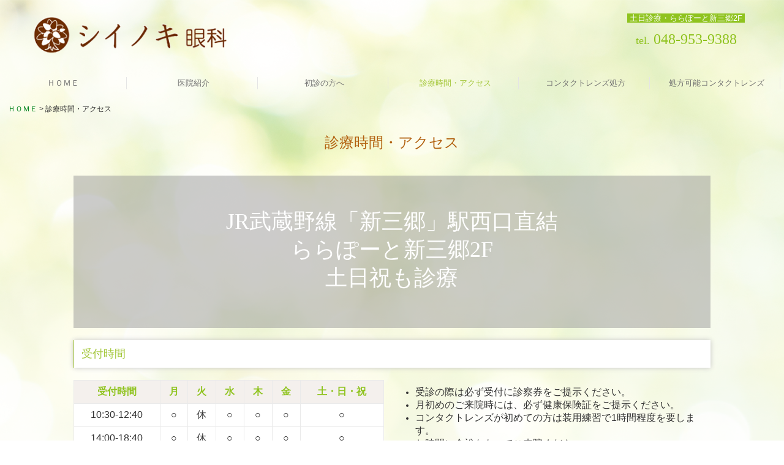

--- FILE ---
content_type: text/html; charset=utf-8
request_url: https://www.shiinoki-ganka.com/access
body_size: 7520
content:
<!DOCTYPE html><!--[if lt IE 7]>      <html class="no-js lt-ie10 lt-ie9 lt-ie8 lt-ie7"> <![endif]--><!--[if IE 7]>         <html class="no-js lt-ie10 lt-ie9 lt-ie8"> <![endif]--><!--[if IE 8]>         <html class="no-js lt-ie10 lt-ie9"> <![endif]--><!--[if IE 9]>         <html class="no-js lt-ie10"> <![endif]--><!--[if(gt IE 9)|!(IE)]><!--><html class="no-js" lang="ja"><!--<![endif]--><head>
<style>

    .default-font-Gothic {
      font-family: メイリオ, Meiryo, ヒラギノ角ゴ Pro W3, Hiragino Kaku Gothic Pro, Osaka, ＭＳ Ｐゴシック, sans-serif;
    }
    .slider-wrapper.default-font-Gothic .nivo-caption {
      font-family: メイリオ, Meiryo, ヒラギノ角ゴ Pro W3, Hiragino Kaku Gothic Pro, Osaka, ＭＳ Ｐゴシック, sans-serif;
    }
  

    .default-font-MingDynastyBody {
      font-family: ヒラギノ明朝 Pro W6, Hiragino Mincho Pro, HGS明朝E, ＭＳ Ｐ明朝, serif;
    }
    .slider-wrapper.default-font-MingDynastyBody .nivo-caption {
      font-family: ヒラギノ明朝 Pro W6, Hiragino Mincho Pro, HGS明朝E, ＭＳ Ｐ明朝, serif;
    }
  

    .default-font-RoundLetters {
      font-family: Lucida Grande, segoe UI, ヒラギノ丸ゴ ProN W4, Hiragino Maru Gothic Pro, HG丸ゴシックM-PRO, HGMaruGothicMPRO, メイリオ, Meiryo, Verdana, Arial, sans-serif;
    }
    .slider-wrapper.default-font-RoundLetters .nivo-caption {
      font-family: Lucida Grande, segoe UI, ヒラギノ丸ゴ ProN W4, Hiragino Maru Gothic Pro, HG丸ゴシックM-PRO, HGMaruGothicMPRO, メイリオ, Meiryo, Verdana, Arial, sans-serif;
    }
  

    .default-font-SemiCursiveScript {
      font-family: HG行書体, HGP行書体, cursive;
    }
    .slider-wrapper.default-font-SemiCursiveScript .nivo-caption {
      font-family: HG行書体, HGP行書体, cursive;
    }
  

    .default-font-SansSerif {
      font-family: Helvetica Neue, Helvetica, Arial, sans-serif;
    }
    .slider-wrapper.default-font-SansSerif .nivo-caption {
      font-family: Helvetica Neue, Helvetica, Arial, sans-serif;
    }
  

    .default-font-Serif {
      font-family: Times New Roman, Times, serif;
    }
    .slider-wrapper.default-font-Serif .nivo-caption {
      font-family: Times New Roman, Times, serif;
    }
  

    .default-font-Monospace {
      font-family: Courier, monospace;
    }
    .slider-wrapper.default-font-Monospace .nivo-caption {
      font-family: Courier, monospace;
    }
  

    .default-font-Cursive {
      font-family: Zapf Chancery, cursive;
    }
    .slider-wrapper.default-font-Cursive .nivo-caption {
      font-family: Zapf Chancery, cursive;
    }
  
</style>


  <meta charset="utf-8">
  <meta http-equiv="X-UA-Compatible" content="IE=edge,chrome=1">
      

      <link rel='shortcut icon' href='/library/655c48ded1b14e1bd0fae608/favicon/658e07a086c1aa0008ed118f/favicon.ico?v=1704435675221'>
                            	<link rel='apple-touch-icon' href='/library/655c48ded1b14e1bd0fae608/favicon/658e07a086c1aa0008ed118f/webclip.png?v=1704435675221'>

  <title>診療時間・アクセス | シイノキ眼科</title>
  <meta name="description" content="眼に関することならシイノキ眼科にご相談ください。●ドライアイ●眼精疲労●花粉症●アレルギー性結膜炎●ものもらい●結膜炎●VDT症候群●眼鏡処方●コンタクトレンズ処方　他。">
  <meta name="keywords" content="シイノキ眼科,埼玉,ららぽーと,新三郷">
  <meta name="viewport" content="width=device-width">
  <link id="base-css" rel="stylesheet" href="/design/css/base.css?v=8.4.0">
  
  <link id="common-css" rel="stylesheet" href="/design/css/common.css?v=8.4.0"><link id="ad-css" rel="stylesheet" href="/design/css/ad.css?v=8.4.0">
  <link id="layout-css" rel="stylesheet" href="/design/layoutB-max-sp/css/layout.css?v=8.4.0">
  <link id='global-navi-F005' rel='stylesheet' href='/design/css/global-navi/global-navi-F005.css'/><link id='footer-029' rel='stylesheet' href='/design/css/footer/footer-029.css'/><link id='heading-G011' rel='stylesheet' href='/design/css/heading/heading-G011.css'/><link id='heading-F001' rel='stylesheet' href='/design/css/heading/heading-F001.css'/><link id='heading-G004' rel='stylesheet' href='/design/css/heading/heading-G004.css'/><link id='bnr-002' rel='stylesheet' href='/design/css/bnr/bgwhole-textwhole_002.css'/><link id='bnr-005' rel='stylesheet' href='/design/css/bnr/bgwhole-textwhole_005.css'/><link id='bnr-A011' rel='stylesheet' href='/design/css/bnr/bgwhole-textleft_A011.css'/><link id='bnr-006' rel='stylesheet' href='/design/css/bnr/bgwhole-textwhole_006.css'/>
<link rel='stylesheet' id='site-width-superwide-css' href='/design/css/site-width-superwide.css'>
<style id='cms-bg-style' type='text/css'>
div.bg-img {background-image: url(/library/655c48ded1b14e1bd0fae608/65977089711cba2213aaff6a.png);
}
div.sp-bg-img {background-image: url(/library/655c48ded1b14e1bd0fae608/65977089711cba2213aaff6a.png);
}
</style>
<style id='cms-bg-mainvisual-style' type='text/css'>
</style>
<style id='cms-other-style' type='text/css'>
footer {
                      background-color: rgba(247,249,238, 1); padding: 20px 1% 10px;
}
</style>
<style id='cms-color-style' type='text/css'>
div.outer { color: #333333; }
div.outer a { color: #246EB9; }
div.outer a:hover { color: #5fbd52; }
[data-module-type*=editable] table th { background-color: #f4f0ed; color: #8FC31F; }
[data-module-type*=editable] table td { background-color: #ffffff; color: #333333; }
[data-module-type*=editable] .table-bordered th,
                        [data-module-type*=editable] .table-bordered td { border: 1px solid #eaeaea; }
                        [data-module-type*=editable] .table-bordered tbody:first-child tr:first-child th,
                        [data-module-type*=editable] .table-bordered tbody:first-child tr:first-child td { border-top: 1px solid #eaeaea; }
                        [data-module-type*=editable] .table-underline th,
                        [data-module-type*=editable] .table-underline td { border-bottom: 1px solid #eaeaea; }
[data-module-type*=editable] hr { border-top: 1px solid #eaeaea; }
[data-module-type*=calendar] table th { color: #8FC31F; }[data-module-type*=calendar] table th { background-color: #f4f0ed; }[data-module-type*=calendar] table td:not(:has(.holiday)) { color: #333333; }[data-module-type*=calendar] .calendar-table tbody tr.cl-day-status td .cl-day.holiday { color: #FE3E44; }[data-module-type*=calendar] .calendar-table tbody tr.cl-day-status td .cl-day.sunday { color: #FE3E44; }[data-module-type*=calendar] table.calendar-table thead tr.day-of-week th { border-bottom-color: #cccccc; }[data-module-type*=calendar] table.calendar-table tbody tr.cl-day-status td { border-color: #cccccc; }[data-module-type*=calendar] .ex-column { color: #333333; }[data-module-type*=calendar] .ex-column { background-color: #f4f0ed; }div#g-translate-wrap { background-color: #ffffff; }
div#g-translate-title { color: #333333; }
ol#breadcrumb li { color: #333333; }
ol#breadcrumb li a { color: #03841e; }
ol#breadcrumb li a:hover { color: #5fbd52; }
</style>
<style id='cms-header-footer-style' type='text/css'>
header div#header-logo a { color: #715A3B;}
header div#header-logo a:hover { color: #715A3B;}
header div.area-text-h1 { color: #333333;}
footer [data-module-type=footer-logo] a { color: #715A3B;}
footer [data-module-type=footer-logo] a:hover { color: #715A3B;}
footer ul#footer-link-list li a { color: #777777;}
footer ul#footer-link-list li a:hover { color: #715A3B;}
footer address#footer-copyright { color: #715A3B; text-align: right;}
</style>

<link id="print-css" rel="stylesheet" href="/design/css/print.css?v=8.4.0" media="print">
  <script id="base-js" src="/design/js/base.js?v=8.4.0"></script>



      <script type='text/javascript'>
        var T2P_siteKey = 'shiinokiganka';
        var T2P_pagePath = 'access';
        var _snaq = _snaq || [];
        var hostname = location.host
        _snaq.push(['setCollectorUrl', hostname + '/tracker']);
        _snaq.push(['setAppId', 'shiinokiganka:access']);
        _snaq.push(['setCookieDomain', '']);
        _snaq.push(['trackPageView']);

        (function() {
          var sp = document.createElement('script'); sp.type = 'text/javascript'; sp.async = true; sp.defer = true;
          sp.src = '/common/sp.js';
          var s = document.getElementsByTagName('script')[0]; s.parentNode.insertBefore(sp, s);
        })();
        </script>
  


</head>
<body data-font="timezone" data-timezone="ja">



  <div id="g-translate-wrap" class="g-translate-simple clearfix"><div id="container-g-translate" class="g-container" style="display:none;">
                                      <script>
                                        changeClass();
                                        function changeClass() {
                                          var element = document.getElementById("container-g-translate");
                                          var parent = element.parentNode;
                                          parent.className = "g-translate-hidden clearfix";
                                        }
                                      </script>
                                    </div>
  </div>
  

<div id='bg-img' class='bg-img bg-original bg-position-center-top hidden-phone hidden-tablet'><div id='bg-img-color-pat' class='bg-img-color-pat   '></div></div>
<div id='sp-bg-img' class='sp-bg-img sp-bg-position-center bg-hidden-pc' style=''><div id='sp-bg-img-color-pat' class='sp-bg-img-color-pat   '></div></div>



<div id="outer" class="outer">
    <div id="wrapper" class="wrapper">
      <div id="container" class="layout-max-mainvisual container-size-superwide">
        <div class="container">
          <div class="header-wrap">
            <header data-pc-fixed="0" data-mobile-fixed="0">
              <!--▼スマートフォン用メニュー-->
              <div class="visible-phone">
                <div class="navbar">
                  <!-- ▼ボタン -->
                  <a class="btn btn-navbar " data-toggle="collapse" data-target=".nav-collapse"><img src="/design/images/common/btn-sp-menu.png" alt="MENU"></a>
                  <!-- ▲ボタン -->
                  <div class="container">
                    <div class="nav-collapse collapse">
                      <nav class="global-nav-side-F005-yellowgreen" style="">
                        <ul id="global-nav-s"><li><a href="https://www.shiinoki-ganka.com/home">ＨＯＭＥ</a></li>
<li><a href="https://www.shiinoki-ganka.com/clinic">医院紹介</a></li>
<li><a href="https://www.shiinoki-ganka.com/first">初診の方へ</a></li>
<li class="active"><a href="https://www.shiinoki-ganka.com/access">診療時間・アクセス</a></li>
<li><a href="https://www.shiinoki-ganka.com/contactlens">コンタクトレンズ処方</a></li>
<li><a href="https://www.shiinoki-ganka.com/products">処方可能コンタクトレンズ</a></li>
</ul>
                      </nav>
                    </div>
                  </div>
                </div>
              </div>
              <!--▲スマートフォン用メニュー-->
              <div class="row-fluid">
                <div class="area-text-h1 text-h1-upper" data-role="content-h1-upper"><div class="text-align-h1"></div></div>
                <div class="header-inner clearfix" data-role="header"><div class=" span4" data-module-type="cell"><div class="header-inner-content" data-module-type="header-logo">
                        <div id="header-logo" class="site-name logo-left" data-align="left" data-param="シイノキ眼科"><h1><a href="https://www.shiinoki-ganka.com/"><img src="/library/655c48ded1b14e1bd0fae608/65976c5c4d845621c6b18400.png" alt="シイノキ眼科"></a></h1></div>
                      </div></div><div class=" span5" data-module-type="cell"></div><div class=" span3" data-module-type="cell"><div class="header-inner-content" data-module-type="html-editable"><div class="tag"><p style="text-align: center;"><font color="#ffffff" style="line-height: 20px; background-color: rgb(143, 195, 31);">&nbsp;土日診療・ららぽーと新三郷2F&nbsp;</font></p><p style="text-align: center;"><font color="#8fc31f"><font face="ヒラギノ明朝 Pro W6, Hiragino Mincho Pro, HGS明朝E, ＭＳ Ｐ明朝, serif" style="background-color: initial; font-size: 18px; font-family: &quot;ヒラギノ明朝 Pro W6&quot;, &quot;Hiragino Mincho Pro&quot;, HGS明朝E, &quot;ＭＳ Ｐ明朝&quot;, serif;">tel.</font><font face="ヒラギノ明朝 Pro W6, Hiragino Mincho Pro, HGS明朝E, ＭＳ Ｐ明朝, serif" style="font-size: 24px; line-height: 28px; background-color: initial; font-family: &quot;ヒラギノ明朝 Pro W6&quot;, &quot;Hiragino Mincho Pro&quot;, HGS明朝E, &quot;ＭＳ Ｐ明朝&quot;, serif;">&nbsp;<span class="tel-link" href="tel:0489539388" data-tel="0489539388">048-953-9388</span></font></font><br></p></div></div></div></div>
                <div class="area-text-h1 text-h1-bottom" data-role="content-h1-bottom"><div class="text-align-h1"></div></div>
              </div>
            </header>
          </div>
          <div class="row global-nav-upper-wrap">
            <div class="span12">
              <nav class="hidden-phone global-nav-upper-F005-yellowgreen global-nav-upper-item6" style="">
                <ul id="global-nav" class="global-nav-upper "><li><a href='https://www.shiinoki-ganka.com/home' >ＨＯＭＥ</a></li>
<li><a href='https://www.shiinoki-ganka.com/clinic' >医院紹介</a></li>
<li><a href='https://www.shiinoki-ganka.com/first' >初診の方へ</a></li>
<li class='active'><a href='https://www.shiinoki-ganka.com/access' >診療時間・アクセス</a></li>
<li><a href='https://www.shiinoki-ganka.com/contactlens' >コンタクトレンズ処方</a></li>
<li><a href='https://www.shiinoki-ganka.com/products' >処方可能コンタクトレンズ</a></li>
</ul>
              </nav>
            </div>
          </div>
          <!-- パンくずリストここから -->
          <div class="row breadcrumb-wrap">
            <div class="span12">
              
    <ol id="breadcrumb" itemscope itemtype="http://schema.org/BreadcrumbList" >
      <li itemprop="itemListElement" itemscope itemtype="http://schema.org/ListItem">
        <a itemprop="item" href=https://www.shiinoki-ganka.com/><span itemprop="name">ＨＯＭＥ</span></a>
        <meta itemprop="position" content="1" />
      </li>
      <li itemprop="itemListElement" itemscope="" itemtype="http://schema.org/ListItem">
        <span itemprop="name">診療時間・アクセス</span>
        <meta itemprop="position" content="2">
      </li>
    </ol>
  
            </div>
          </div>
          <!-- パンくずリストここまで -->
          <div class="row socialbar-upper-wrap">
            <div class="span12">
              <div id='socialbar' class='off' style='display:none;'><ul id='snsbar'><li class='fb-btn'>
    <div class="fb-like" data-href="https://www.shiinoki-ganka.com/access" data-width="50" data-layout="button_count" data-show-faces="false" data-send="false"></div>
  </li><li class='tw-btn'>
    <a href="https://twitter.com/share" class="twitter-share-button" data-lang="ja" data-count="none" data-url="https://www.shiinoki-ganka.com/access">ツイート</a>
  </li></ul>
    <!-- twitter -->
    <script>!function(d,s,id){var js,fjs=d.getElementsByTagName(s)[0],p=/^http:/.test(d.location)?'http':'https';if(!d.getElementById(id)){js=d.createElement(s);js.id=id;js.src=p+'://platform.twitter.com/widgets.js';fjs.parentNode.insertBefore(js,fjs);}}(document, 'script', 'twitter-wjs');</script>

    <!-- facebook -->
    <script>
      var FbResource = {
        fbAppId:"450106218517457",
        fbVersion:"v2.5",
        FBinit:function(){
          FB.init({
            appId:FbResource.fbAppId,
            xfbml:true,
            version:FbResource.fbVersion
          })
        }
      };
      (function(d, s, id) {
        var version = FbResource.fbVersion;
        var appId = FbResource.fbAppId;
        var js, fjs = d.getElementsByTagName(s)[0];
        if (d.getElementById(id)) return;
        js = d.createElement(s); js.id = id;
        js.src = "//connect.facebook.net/ja_JP/sdk.js#xfbml=1&appId="+appId+"&version="+version;
        fjs.parentNode.insertBefore(js, fjs);
      }(document, 'script', 'facebook-jssdk'));
    </script>

    <style>
      ul#snsbar {
        list-style: none;
        margin: 0;
        padding: 0;
      }
      ul#snsbar:after {
        content: " ";
        display: block;
        clear: both;
      }
      ul#snsbar li {
        float: left;
        margin: 0;
        padding: 0;
        margin-right: 10px;
        height: 30px;
      }
      ul#snsbar .pluginCountButton {
        display: none;
      }
      ul#snsbar iframe.twitter-share-button {
        width: 90px !important;
        visibility: visible !important;
        position: static !important;
        height: 20px !important;
      }
    </style>
  </div>
            </div>
          </div>
        </div>
        <div class="container-fluid">
          <div class="row">
            <div class="span12">
              
            </div>
          </div>
        </div>
        <div class="container">
          <div class="row">
            <div class="span12">
              <div data-role="contents"><div class="row" data-module-type="container"><div class=" span12" data-module-type="cell"><div data-module-type="heading"><h2 class="design-tmpl h2-F001-brown" data-default-design="null" data-default-color="null">診療時間・アクセス</h2></div></div></div><div class="row" data-module-type="container"><div class=" span1" data-module-type="cell"></div><div class=" span10" data-module-type="cell"><div data-module-type="banner"><div class="bnr-wrapper bnr-006-black bnr-bgwhole-textwhole bnr-space-off clearfix bnr-catch-white bnr-catch-desc-white bnr-desc-white bnr-btn-white bnr-btn-text-black bnr-al-c">
    <div class="bnr-area-bg" data-url="url('/material/lib03/793127_1.jpg')" data-filename="" style="background-image: url(&quot;/material/lib03/793127_1.jpg&quot;);">
      <div class="bnr-area-text" onmouseout="this.style.opacity=' ';" onmouseover="this.style.opacity=' ';" style="background-color: rgba(153, 153, 153, 0.5);">
        <div class="bnr-desc" style="font-weight: normal; color: rgb(255, 255, 255); display: none;">ここに説明文を入力してください。ここに説明文を入力してください。</div>
        <div class="bnr-catch" style="font-weight: normal; color: rgb(255, 255, 255); display: block;">JR武蔵野線「新三郷」駅西口直結
ららぽーと新三郷2F
土日祝も診療<div class="bnr-catch-underline" style="background-color: rgb(255, 255, 255);"></div></div>
        <div class="bnr-catch-desc" style="font-weight: normal; color: rgb(255, 255, 255); display: none;">ここにキャッチフレーズの説明を入力してください</div>
        <div class="bnr-area-btn" style="display: none;">
          <div class="bnr-btn bnr-btn-color-with001" onmouseout="this.style.opacity=' ';" onmouseover="this.style.opacity=' ';">
            <div class="bnr-btn-inner" style="background: rgb(255, 255, 255); color: rgb(51, 51, 51);">
              
              <span class="content-btn-text">ボタンテキスト</span>
              <i class="icon-chevron-right"></i>
            </div>
          </div>
        </div>        
      </div>
    </div>
  </div></div></div><div class=" span1" data-module-type="cell"></div></div><div class="row" data-module-type="container"><div class=" span1" data-module-type="cell"></div><div class=" span10" data-module-type="cell"><div data-module-type="heading"><h3 class="design-tmpl h3-G004-yellowgreen" data-default-design="null" data-default-color="null">受付時間</h3></div></div><div class=" span1" data-module-type="cell"></div></div><div class="row" data-module-type="container"><div class=" span1" data-module-type="cell"></div><div class=" span5" data-module-type="cell"><div data-module-type="table-editable">
<table class="table table-bordered" data-layout="1" id="cms-table-layout"><tbody><tr><th style="text-align: center;"><font size="3">受付時間</font></th><th style="text-align: center;"><font size="3">月</font></th><th style="text-align: center;"><font size="3">火</font></th><th style="text-align: center;"><font size="3">水</font></th><th style="text-align: center;"><font size="3">木</font></th><th style="text-align: center;"><font size="3">金</font></th><th style="text-align: center;"><font size="3">土・日・祝</font></th></tr><tr><td style="text-align: center;"><font size="3">10:30-12:40<br></font></td><td style="text-align: center;"><font size="3">○</font></td><td style="text-align: center;"><font size="3">休</font></td><td style="text-align: center;"><font size="3">○<br></font></td><td style="text-align: center;"><font size="3">○</font></td><td style="text-align: center;"><font size="3">○</font></td><td style="text-align: center;"><font size="3">○</font></td></tr><tr><td style="text-align: center;"><font size="3">14:00-18:40<br></font></td><td style="text-align: center;"><font size="3">○</font></td><td style="text-align: center;"><font size="3">休<br></font></td><td style="text-align: center;"><font size="3">○<br></font></td><td style="text-align: center;"><font size="3">○</font></td><td style="text-align: center;"><font size="3">○</font></td><td style="text-align: center;"><font size="3">○</font><br></td></tr></tbody></table></div><div data-module-type="paragraph-editable">
  <div data-layout="1">
    <div><font size="3" color="#6f2e00">休診日：火曜日</font></div>
  </div>
</div></div><div class=" span5" data-module-type="cell"><div data-module-type="paragraph-editable">
  <div data-layout="1">
    <div>
      <p></p><ul><li><font size="3">受診の際は必ず受付に診察券をご提示ください。<br></font></li><li><font size="3">月初めのご来院時には、必ず健康保険証をご提示ください。<br></font></li><li><font size="3">コンタクトレンズが初めての方は装用練習で1時間程度を要します。<br>お時間に余裕をもってご来院ください。<br>受付時間間際でのご来院の場合、診療致しかねる場合もございます。<br>お時間に余裕を持ってのご来院をお願いいたします。</font></li><li><font size="3">症状により受付できない場合もございます。<br></font></li><li><span style="font-size: 16px;"><b>設備の関係上小学生以上</b>の診療を行っております。</span></li></ul><p></p>
    </div>
  </div>
</div></div><div class=" span1" data-module-type="cell"></div></div><div class="row" data-module-type="container"><div class=" span12" data-module-type="cell"><div data-module-type="paragraph-editable">
  <div data-layout="1">
    <div>
      <p></p><p><span style="font-size: 16px;"><br></span></p><p></p>
    </div>
  </div>
</div></div></div><div class="row" data-module-type="container"><div class=" span1" data-module-type="cell"></div><div class=" span10" data-module-type="cell"><div data-module-type="heading"><h3 class="design-tmpl h3-G004-yellowgreen" data-default-design="null" data-default-color="null">交通案内</h3></div><div data-module-type="paragraph-editable">
  <div data-layout="1">
    <div>
      <p><span style="font-size: 16px;">JR武蔵野線「新三郷」駅西口直結　ららぽーと新三郷2F</span><br></p>
    </div>
  </div>
</div></div><div class=" span1" data-module-type="cell"></div></div><div class="row" data-module-type="container"><div class=" span1" data-module-type="cell"></div><div class=" span10" data-module-type="cell"><div data-module-type="map-original"><iframe width="100%" height="320" frameborder="0" style="border:0" allowfullscreen="" src="https://www.google.com/maps/embed/v1/place?language=ja&amp;q=%E5%9F%BC%E7%8E%89%E7%9C%8C%E4%B8%89%E9%83%B7%E5%B8%82%E6%96%B0%E4%B8%89%E9%83%B7%E3%82%89%E3%82%89%E3%82%B7%E3%83%86%E3%82%A33-1-1%20%E3%82%89%E3%82%89%E3%81%BD%E3%83%BC%E3%81%A8%E6%96%B0%E4%B8%89%E9%83%B7&amp;zoom=17&amp;key=AIzaSyAnZbkdG7AL5d-twt0gCintAtCgwBvUn5U"></iframe></div></div><div class=" span1" data-module-type="cell"></div></div><div class="row" data-module-type="container"><div class=" span1" data-module-type="cell"></div><div class=" span10" data-module-type="cell"><div data-module-type="table-editable">
<table class="table table-bordered" data-layout="2" id="cms-table-layout"><tbody><tr><th style="width: 25%;"><font size="3">医院名</font></th><td><font size="3">シイノキ眼科</font></td></tr><tr><th><font size="3">所在地</font></th><td><span style="font-size: 16px;">〒341-8550</span><br><span style="font-size: 16px;">埼玉県三郷市新三郷ららシティ3-1-1 <br>ららぽーと新三郷2F</span><br></td></tr><tr><th><font size="3">電話番号</font></th><td><span style="font-size: 16px;"><span class="tel-link" href="tel:0489539388" data-tel="0489539388">048-953-9388</span></span><br></td></tr><tr><th><span style="font-size: 16px;">駐車場・駐輪場について</span><br></th><td><font size="3"><b>平面駐車場、立体駐車場ともに終日無料</b><br>ご利用時間／9：30〜22：30</font><br></td></tr></tbody></table></div></div><div class=" span1" data-module-type="cell"></div></div><div class="row" data-module-type="container"><div class=" span1" data-module-type="cell"></div><div class=" span10" data-module-type="cell"><div data-module-type="banner"><a ondragstart="return false;" data-page-id="" data-file-download="" target="_blank" href="https://mitsui-shopping-park.com/lalaport/shinmisato/access/parking.html"><div class="bnr-wrapper bnr-002-aqua bnr-bgwhole-textwhole bnr-space-off clearfix bnr-catch-white bnr-catch-desc-white bnr-desc-white btn-animate bnr-btn-text-white bnr-area-text-hidden btn-animate-yellowgreen bnr-al-c">
    <div class="bnr-area-bg" data-url="url('/library/655c48ded1b14e1bd0fae608/658e0a41711cba2213a87320.png')" data-filename="none.png" style="background-image: url(&quot;/library/655c48ded1b14e1bd0fae608/658e0a41711cba2213a87320.png&quot;);">
      <div class="bnr-area-text" style="background-color: rgba(0, 162, 194, 0);" onmouseover="this.style.opacity=' ';" onmouseout="this.style.opacity=' ';">
        <div class="bnr-catch-desc" style="color: rgb(255, 255, 255); display: none; font-weight: normal;">ここにキャッチフレーズの説明を入力してください</div>
        <div class="bnr-catch" style="color: rgb(255, 255, 255); display: none; font-weight: bold;">キャッチフレーズ<div class="bnr-catch-underline" style="background-color: rgb(255, 255, 255);"></div></div>
        <div class="bnr-desc" style="color: rgb(255, 255, 255); display: none; font-weight: normal;">ここに説明文を入力してください。ここに説明文を入力してください。</div>
        <div class="bnr-area-btn" style="display: block;">
          <div class="bnr-btn bnr-btn-color-with004" onmouseout="this.style.opacity=' ';" onmouseover="this.style.opacity=' ';">
            <div class="bnr-btn-inner" style="background: rgb(113, 90, 59); color: rgb(0, 162, 194);">
              
              <span class="content-btn-text">ららぽーと新三郷　駐車場のご案内</span>
              <i class="icon-chevron-right"></i>
            </div>
          </div>
        </div>        
      </div>
    </div>
  </div></a></div></div><div class=" span1" data-module-type="cell"></div></div></div>
            </div>
          </div>
          <footer>
            <div data-role="footer"><div class="row-fluid" data-module-type="container"><div class=" span12" data-module-type="cell"><div data-module-type="html-editable"><div class="tag"><div>
<a href="#outer" style=""><p style="text-align: right;"><img src="/library/655c48ded1b14e1bd0fae608/65978e56b09a182149310744.png" unselectable="on" oncontextmenu="return false;" ondragstart="return false;" start="return false;" class="" title="page top" alt="page top" onselectstart="return false;"></p></a>
</div>

<style>
@media screen and (max-width: 767px) {
  [data-role="main-visual"] {
    height: auto !important;
  }
}
</style>


<style>
@media screen and (max-width: 767px) {
  .outer #container > .container-fluid{
    margin-left:0;
    margin-right:0;
  }
  [data-module-type="slider"] {
    margin-left: 20px;
    margin-right: 20px;
  }
}
</style></div></div></div></div><div class="row-fluid" data-module-type="container"><div class=" span1" data-module-type="cell"></div><div class=" span3" data-module-type="cell"><div data-module-type="footer-logo" data-param="眼科001"><div class="footer" style="text-align: left;" data-align="left"><a href="https://www.shiinoki-ganka.com/"><img src="/library/655c48ded1b14e1bd0fae608/659788d7b09a1821493103ca.png" alt="眼科001"></a></div></div><div data-module-type="paragraph-editable"><div data-layout="1">
    <div>
      <p>〒341-8550<br><span style="background-color: initial;">埼玉県三郷市新三郷ららシティ3-1-1 ららぽーと新三郷2F<br></span><span style="background-color: initial;">JR武蔵野線「新三郷」駅西口直結</span></p>
    </div>
  </div>
</div></div><div class=" span3" data-module-type="cell"><div data-module-type="paragraph-editable"><div data-layout="1">
    <div>
      <p></p><p style="text-align: center;"><font style="background-color: rgb(178, 205, 82);" color="#ffffff"><font size="2" style="">&nbsp;土日診療・</font>ららぽーと新三郷2F<font size="2" style="">&nbsp;</font></font></p><p style="text-align: center;"><font size="6" color="#8fc31f"><font face="ヒラギノ明朝 Pro W6, Hiragino Mincho Pro, HGS明朝E, ＭＳ Ｐ明朝, serif" style="background-color: initial; font-family: &quot;ヒラギノ明朝 Pro W6&quot;, &quot;Hiragino Mincho Pro&quot;, HGS明朝E, &quot;ＭＳ Ｐ明朝&quot;, serif;">tel.</font><font face="ヒラギノ明朝 Pro W6, Hiragino Mincho Pro, HGS明朝E, ＭＳ Ｐ明朝, serif" style="background-color: initial; font-family: &quot;ヒラギノ明朝 Pro W6&quot;, &quot;Hiragino Mincho Pro&quot;, HGS明朝E, &quot;ＭＳ Ｐ明朝&quot;, serif;"> <span class="tel-link" href="tel:0489539388" data-tel="0489539388" style="">048-953-9388</span></font></font></p><p></p>
    </div>
  </div>
</div></div><div class=" span5" data-module-type="cell"><div data-module-type="image-editable"><div data-layout="1"><div><img src="/library/655c48ded1b14e1bd0fae608/65979ce3590655214262628c.png" unselectable="on" oncontextmenu="return false;" ondragstart="return false;" onselectstart="return false;" class="" title="" alt="診療時間"></div> </div> </div><div data-module-type="paragraph-editable"><div data-layout="1">
    <div>
      <p style="text-align: right;"></p><p style="text-align: left;"><span style="color: rgb(143, 195, 31); background-color: initial;">休診日：火曜<br></span><span style="background-color: initial; color: rgb(143, 195, 31);">　　　　コンタクトレンズ初めての方は受付　午前：12：00まで　午後：18：00まで</span></p><p style="text-align: left;"><span style="background-color: initial; color: rgb(143, 195, 31);">※設備の関係上小学生以上の診療をおこなっております。</span></p><p></p>
    </div>
  </div>
</div></div></div><div class="row-fluid" data-module-type="container"><div class=" span12" data-module-type="cell"><div data-module-type="footer-pagelink"><ul id="footer-link-list" class="hidden-phone footer-link-029-black"><li><a href="https://www.shiinoki-ganka.com/home">ＨＯＭＥ</a></li><li><a href="https://www.shiinoki-ganka.com/clinic">医院紹介</a></li><li><a href="https://www.shiinoki-ganka.com/first">初診の方へ</a></li><li><a href="https://www.shiinoki-ganka.com/access">診療時間・アクセス</a></li><li><a href="https://www.shiinoki-ganka.com/contactlens">コンタクトレンズ処方</a></li><li><a href="https://www.shiinoki-ganka.com/products">処方可能コンタクトレンズ</a></li></ul></div></div></div></div>
            <address id="footer-copyright">Copyright (c) 2024 - 2026 シイノキ眼科 All Rights Reserved.</address>
          
</footer>
        </div>
      </div>
    </div>
  
</div>




<script src="/common/js/jquery.lazyload.min.js"></script>
<script>
$(function() {
  $("img.lazy", "[data-role=main-visual]").lazyload({
    effect: "fadeIn",
    threshold: 200
  });
  $("img.lazy", "[data-role=contents]").lazyload({
    effect: "fadeIn",
    threshold: 200
  });
  $("img.lazy", "[data-role$=sidebar]").lazyload({
    effect: "fadeIn",
    threshold: 200
  });
  $("img.lazy", "[data-role=footer]").lazyload({
    effect: "fadeIn",
    threshold: 200
  });
});
</script>
<script src='https://www.youtube.com/iframe_api'></script>




</body></html>

--- FILE ---
content_type: text/css
request_url: https://www.shiinoki-ganka.com/design/css/bnr/bgwhole-textwhole_006.css
body_size: 775
content:
@charset "UTF-8";
.bnr-bgwhole-textwhole[class*="bnr-006"] .bnr-desc {
  margin-bottom: 9%;
}
.bnr-bgwhole-textwhole[class*="bnr-006"] .bnr-catch {
  margin-bottom: 1%;
}
.bnr-bgwhole-textwhole[class*="bnr-006"] .bnr-area-btn {
  margin-top: 9%;
}
.bnr-bgwhole-textwhole[class*="bnr-006"] .bnr-catch-underline {
  display: none;
}
.bnr-bgwhole-textwhole[class*="bnr-006"] {
  font-family: "ヒラギノ明朝 Pro W6", "Hiragino Mincho Pro", HGS明朝E, "ＭＳ Ｐ明朝", serif;
}

.span7 .bnr-bgwhole-textwhole[class*="bnr-006"] .bnr-area-text {
  padding: 6% 16%;
}
.span6 .bnr-bgwhole-textwhole[class*="bnr-006"] .bnr-area-text {
  padding: 7% 16%;
}
.span5 .bnr-bgwhole-textwhole[class*="bnr-006"] .bnr-area-text {
  padding: 7% 14%;
}
.span5 .bnr-bgwhole-textwhole[class*="bnr-006"] .bnr-area-btn {
  margin-top: 10%;
}
.span4 .bnr-bgwhole-textwhole[class*="bnr-006"] .bnr-area-text {
  padding: 7% 14%;
}
.span4 .bnr-bgwhole-textwhole[class*="bnr-006"] .bnr-desc {
  margin-bottom: 12%;
}
.span4 .bnr-bgwhole-textwhole[class*="bnr-006"] .bnr-area-btn {
  margin-top: 13%;
}
.span3 .bnr-bgwhole-textwhole[class*="bnr-006"] .bnr-area-text {
  padding: 8% 12%;
}
.span3 .bnr-bgwhole-textwhole[class*="bnr-006"] .bnr-desc {
  margin-bottom: 14%;
}
.span3 .bnr-bgwhole-textwhole[class*="bnr-006"] .bnr-area-btn {
  margin-top: 16%;
}

@media screen and (max-width: 767px) {
  .span7 .bnr-bgwhole-textwhole[class*="bnr-006"] .bnr-area-text {
    padding: 5% 12%;
  }
  .span6 .bnr-bgwhole-textwhole[class*="bnr-006"] .bnr-area-text {
    padding: 5% 12%;
  }
  .span5 .bnr-bgwhole-textwhole[class*="bnr-006"] .bnr-area-text {
    padding: 5% 12%;
  }
  .span5 .bnr-bgwhole-textwhole[class*="bnr-006"] .bnr-area-btn {
    margin-top: 9%;
  }
  .span4 .bnr-bgwhole-textwhole[class*="bnr-006"] .bnr-area-text {
    padding: 5% 12%;
  }
  .span4 .bnr-bgwhole-textwhole[class*="bnr-006"] .bnr-area-btn {
    margin-top: 9%;
  }
  .span4 .bnr-bgwhole-textwhole[class*="bnr-006"] .bnr-desc {
    margin-bottom: 9%;
  }
  .span3 .bnr-bgwhole-textwhole[class*="bnr-006"] .bnr-area-text {
    padding: 5% 12%;
  }
  .span3 .bnr-bgwhole-textwhole[class*="bnr-006"] .bnr-area-btn {
    margin-top: 9%;
  }
  .span3 .bnr-bgwhole-textwhole[class*="bnr-006"] .bnr-desc {
    margin-bottom: 9%;
  }
}

@media screen and (max-width: 480px) {
  .bnr-bgwhole-textwhole[class*="bnr-006"] .bnr-area-btn {
    margin-top: 16%;
  }
  .bnr-bgwhole-textwhole[class*="bnr-006"] .bnr-catch {
    margin-bottom: 1%;
  }
  .bnr-bgwhole-textwhole[class*="bnr-006"] .bnr-desc {
    margin-bottom: 14%;
  }
  .bnr-bgwhole-textwhole[class*="bnr-006"] .bnr-btn-inner {
    padding: 10px 28px 10px 28px;
  }
  .bnr-bgwhole-textwhole[class*="bnr-006"] .bnr-btn[class*="002"] .bnr-btn-inner,
  .bnr-bgwhole-textwhole[class*="bnr-006"] .bnr-btn[class*="004"] .bnr-btn-inner {
    padding: 10px 30px 10px 20px;
  }
  .span7 .bnr-bgwhole-textwhole[class*="bnr-006"] .bnr-area-text {
    padding: 8% 12%;
  }
  .span6 .bnr-bgwhole-textwhole[class*="bnr-006"] .bnr-area-text {
    padding: 8% 12%;
  }
  .span5 .bnr-bgwhole-textwhole[class*="bnr-006"] .bnr-area-text {
    padding: 8% 12%;
  }
  .span4 .bnr-bgwhole-textwhole[class*="bnr-006"] .bnr-area-text {
    padding: 8% 12%;
  }
  .span4 .bnr-bgwhole-textwhole[class*="bnr-006"] .bnr-area-btn {
    margin-top: 16%;
  }
  .span4 .bnr-bgwhole-textwhole[class*="bnr-006"] .bnr-catch {
    margin-bottom: 1%;
  }
  .span4 .bnr-bgwhole-textwhole[class*="bnr-006"] .bnr-desc {
    margin-bottom: 14%;
  }
  .span3 .bnr-bgwhole-textwhole[class*="bnr-006"] .bnr-area-text {
    padding: 8% 12%;
  }
  .span3 .bnr-bgwhole-textwhole[class*="bnr-006"] .bnr-area-btn {
    margin-top: 16%;
  }
  .span3 .bnr-bgwhole-textwhole[class*="bnr-006"] .bnr-catch {
    margin-bottom: 1%;
  }
  .span3 .bnr-bgwhole-textwhole[class*="bnr-006"] .bnr-desc {
    margin-bottom: 14%;
  }
}

/*マウスオーバー画像色変更*/
a .bnr-bgwhole-textwhole[class*="bnr-006"] .bnr-area-text.bnr-bg {
  transition: all 0.3s;
}
/*赤*/
a:hover .bnr-bgwhole-textwhole[class*="bnr-006"] .bnr-area-text.bnr-bg-red {
  background-color: rgba(243, 183, 183, 0.8) !important;
}
/*橙*/
a:hover .bnr-bgwhole-textwhole[class*="bnr-006"] .bnr-area-text.bnr-bg-orange {
  background-color: rgba(243, 209, 183, 0.8) !important;
}
/*黄*/
a:hover .bnr-bgwhole-textwhole[class*="bnr-006"] .bnr-area-text.bnr-bg-yellow {
  background-color: rgba(243, 237, 183, 0.8) !important;
}
/*黄緑*/
a:hover .bnr-bgwhole-textwhole[class*="bnr-006"] .bnr-area-text.bnr-bg-yellowgreen {
  background-color: rgba(221, 243, 183, 0.8) !important;
}
/*緑*/
a:hover .bnr-bgwhole-textwhole[class*="bnr-006"] .bnr-area-text.bnr-bg-green {
  background-color: rgba(183, 243, 195, 0.8) !important;
}
/*アクア*/
a:hover .bnr-bgwhole-textwhole[class*="bnr-006"] .bnr-area-text.bnr-bg-aqua {
  background-color: rgba(183, 222, 243, 0.8) !important;
}
/*青*/
a:hover .bnr-bgwhole-textwhole[class*="bnr-006"] .bnr-area-text.bnr-bg-blue {
  background-color: rgba(183, 200, 243, 0.8) !important;
}
/*茶色*/
a:hover .bnr-bgwhole-textwhole[class*="bnr-006"] .bnr-area-text.bnr-bg-brown {
  background-color: rgba(199, 176, 143, 0.8) !important;
}
/*ピンク*/
a:hover .bnr-bgwhole-textwhole[class*="bnr-006"] .bnr-area-text.bnr-bg-pink {
  background-color: rgba(241, 189, 217, 0.8) !important;
}
/*紫*/
a:hover .bnr-bgwhole-textwhole[class*="bnr-006"] .bnr-area-text.bnr-bg-purple {
  background-color: rgba(205, 183, 243, 0.8) !important;
}
/*黒*/
a:hover .bnr-bgwhole-textwhole[class*="bnr-006"] .bnr-area-text.bnr-bg-black {
  background-color: rgba(221, 221, 221, 0.8) !important;
}
/*白*/
a:hover .bnr-bgwhole-textwhole[class*="bnr-006"] .bnr-area-text.bnr-bg-white {
  background-color: rgba(255, 255, 255, 0.8) !important;
}